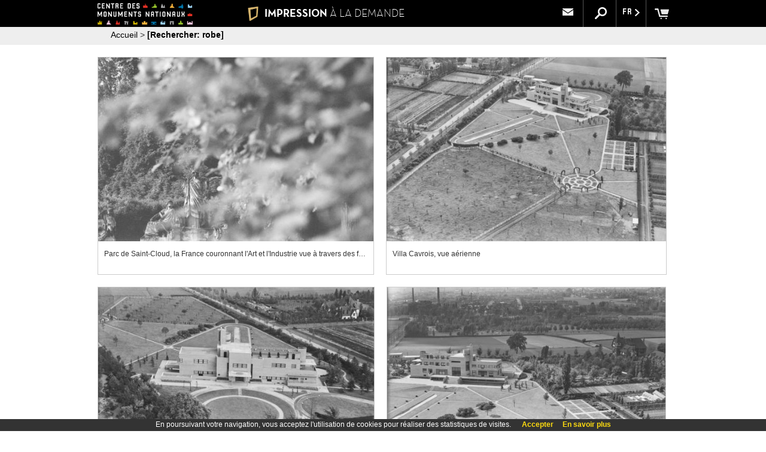

--- FILE ---
content_type: text/html;charset=UTF-8
request_url: https://www.reproductions.regards.monuments-nationaux.fr/web_gallery.jsp?search=robe&language=fr
body_size: 20516
content:
<!DOCTYPE HTML>
<html>
<head>
	<title>Centre des Monuments Nationaux</title>
	<meta http-equiv="Content-Type" content="text/html; charset=utf-8"/>
	<meta name="viewport" content="initial-scale=1.0, user-scalable=no" />
	
	<!-- stylesheets -->
	<link href="fonts/fonts.css" rel="stylesheet" type="text/css">
	<link href="styles/web/styles.css" rel="stylesheet" type="text/css">
	<link href="styles/web/responsive.css" rel="stylesheet" type="text/css">
	<link href="styles/web/custom.css" rel="stylesheet" type="text/css">
	
	<!-- scripts -->
	<script type="text/javascript" language="javascript" src="js/web/jquery.min.js"></script>
	<script type="text/javascript" language="javascript" src="js/web/common.js"></script>
	<script type="text/javascript" language="javascript" src="js/web/jquery.cookie.js"></script>
	<script type="text/javascript" language="javascript" src="js/web/responsive_header.js"></script>
	<script type="text/javascript" language="javascript" src="js/web/jquery.lazyload.js"></script>
	<script type="text/javascript" language="javascript" src="js/web/responsive_gallery.js"></script>
	<script type="text/javascript"> 
		$(document).ready(function() {
			$("img.thumb").lazyload({
				effect : "fadeIn"
	 		});
		});
	</script>  
<script type="text/javascript" language="javascript" src="js/web/infinitescroll.js"></script>
	
    <script type="text/javascript"> 

    	var infiniteScroll = new InfiniteScroll("#items_loader");
    	infiniteScroll.orientation = InfiniteScroll.VERTICAL;
    	infiniteScroll.threshold = 1000;
    	infiniteScroll.onPageLoaded = function(){
    		verticalLayout();
    		$("img.thumb").lazyload({
   				effect : "fadeIn"
   		 	});
    	};
    	infiniteScroll.enable();
        
      </script>  
</head>

<body>

<div id="main">

<!-- Header -->
<script>
	var kioskPan = false;
</script>

<div id="header">
	<div id="header_top">
		<div id="header_icons">
			<div id="menu_button"><img src="img/web/menu_button.png"></div>
			<div class="wide_menu_icons">
				<div id="header_what_link" class="header_info_link" title="Qu'est que c'est ?"><b>?</b><!-- Qu'est que c'est ? --></div>
<div id="header_contact_link" class="header_info_link" title="Contact"><a href="#" data-mailto="support@museoteca.com"><img id="contact_icon" src="img/web/contact_icon.png"></a></div>
<div id="search_button"><img src="img/web/search_icon.png"></div><!-- 
			 --><div class="language_button">
					FR<img src="img/web/dropdown_indicator.png">
					<div id="language_dropdown">
							<div class="language_dropdown-item">
								<a class="language" href="https://www.reproductions.regards.monuments-nationaux.fr/web_gallery.jsp?search=robe&language=en">EN</a>
							</div>
							</div>
				</div>
			</div>
			<div id="cart"><a id="cart_link" href="web_cart.jsp"><img id="cart_img" src="img/web/cart.png"><span class="cart"></span></a></div>
		</div>
		<div id="logoMuseo">
<a href="http://www.regards.monuments-nationaux.fr" target="_blank"><img id="logoMuseo_img" src="img/web/logo.png"></a>
</div>
		
    	<div id="logoPOD"><a href="web_index.jsp"><img id="logo_pod" src="img/web/pod_logo.png">IMPRESSION <span class="fontLight">À LA DEMANDE</span></a></div>
	
		<div id="header_what" class="header_float">
			<div class="float_close">X</div>
			<div id="what_header_title">
				<div class="header_float_logoPOD">IMPRESSION <span class="fontLight">À LA DEMANDE</span></div>
			</div>
			<div class="header_float_column"><b>Qu'est que c'est ?</b><br/><br/>IMPRESSION À LA DEMANDE est un service d’impression à la demande qui permet de commander pour votre domicile des reproductions d’images fidèles aux œuvres originales.<br/><br/>Au travers d’un système simple et efficace, imprimez les œuvres de votre choix dans différentes tailles, avec un large choix de supports, finitions et encadrements garantissant une reproduction digitale de grande qualité.<br/><br/>La fidélité des couleurs par rapport à l’œuvre originale ainsi que la durabilité de la reproduction dans le temps sont garantie grâce aux matériaux et à la technologie d’impression utilisée dans le processus de production.</div>
			<div class="header_float_column"><br/><br/><div class="column_number">1)</div><div class="column_text">Recherchez les images qui vous intéressent</div><br/><div class="column_number">2)</div><div class="column_text">Sélectionnez les finitions, tailles, type de supports, encadrements…</div><br/><div class="column_number">3)</div><div class="column_text">Envoyez à votre domicile</div><br/><br/>Achetez pour vous ou pour faire un cadeau (papier de très haute qualité). Vous les recevrez à l’adresse indiquée lors de votre commande et pourrez en profiter pour toujours.</div>
			
		</div>		
			
		<div id="header_contact" class="header_float"></div>
	</div>
	<div id="buscador" class="dropdown">
		<form name="search" action="web_gallery.jsp">
  			<input id="searchInput" name="search" type="text" value="robe"> 
  			<img class="deleteIcon" src="img/web/clear_search.png" value="" onclick="clearSearch();" alt="Clear">
  			<input class="button" src="img/web/search_icon.png" value="Submit" alt="Search" type="image">
  		</form>
	</div>
	
</div>

<div id="header_bottom" class="custom_header_bottom">
	<div id="next_button_container">
		<div id="back_arrow"><a class="headerLink" href="web_index.jsp">Accueil</a> > <a class="headerLink" href="web_gallery.jsp?search=robe"><span class="bold">[Rechercher: robe]</span></a></div>
   	</div>
</div>

<script type="text/javascript" language="javascript" src="js/web/jquery.autocomplete.js"></script>
	<script>
		var options, a;
		jQuery(function(){
		   options = { serviceUrl:'web_suggest.jsp', appendTo: '#header', maxHeight: 550 };
		   a = $('#searchInput').autocomplete(options);
		}); 
	</script>
	
 <script>
	  (function(i,s,o,g,r,a,m){i['GoogleAnalyticsObject']=r;i[r]=i[r]||function(){
	  (i[r].q=i[r].q||[]).push(arguments)},i[r].l=1*new Date();a=s.createElement(o),
	  m=s.getElementsByTagName(o)[0];a.async=1;a.src=g;m.parentNode.insertBefore(a,m)
	  })(window,document,'script','//www.google-analytics.com/analytics.js','ga');
	
	  ga('create', 'UA-40709353-1', 'auto');
	  ga('send', 'pageview');
	</script>
	
<!-- Facebook Pixel Code -->
<script>
!function(f,b,e,v,n,t,s)
{if(f.fbq)return;n=f.fbq=function(){n.callMethod?
n.callMethod.apply(n,arguments):n.queue.push(arguments)};
if(!f._fbq)f._fbq=n;n.push=n;n.loaded=!0;n.version='2.0';
n.queue=[];t=b.createElement(e);t.async=!0;
t.src=v;s=b.getElementsByTagName(e)[0];
s.parentNode.insertBefore(t,s)}(window,document,'script',
'https://connect.facebook.net/en_US/fbevents.js');
 fbq('init', '869820117093098'); 
fbq('track', 'PageView');
</script>
<noscript>
 <img height="1" width="1" 
src="https://www.facebook.com/tr?id=869820117093098&ev=PageView
&noscript=1"/>
</noscript>
<!-- End Facebook Pixel Code -->
<!-- Begin Cookie Consent -->
	<link href="styles/web/cookies.css" rel="stylesheet" type="text/css"> 
	<script type="text/javascript" src="js/web/cookieconsent.js"></script>
	<script>
			cookieConsent_Init("En poursuivant votre navigation, vous acceptez l'utilisation de cookies pour réaliser des statistiques de visites. ","Accepter","En savoir plus","web_conditions_policy.jsp#cookies");
			

	</script>
	<!-- End Cookie Consent --><!-- Content -->
   	<div id="site_content">
   	
		<div id="gallery_container">   	
		
			<div id="items_loader" class="items">
				<div class="box dropshadow" pic_width="975" pic_height="650"  title="Parc de Saint-Cloud, la France couronnant l'Art et l'Industrie vue à travers des feuillages&#013;Ascolini, Vasco" pic_id="770">
									<a href="web_product2.jsp?pic_id=770" style="display: none">Image</a>
									<div class="image_crop" >										
										<img class="thumb" data-original="img/web/gallery/00707.jpg">										
									</div>
									
									<div class="title">
										Parc de Saint-Cloud, la France couronnant l'Art et l'Industrie vue à travers des feuillages<br/>
										<span class="author">Ascolini, Vasco</span>
									</div>
									
								</div>
							
								
				<div class="box dropshadow" pic_width="988" pic_height="650"  title="Villa Cavrois, vue aérienne&#013;Auteur non identifié" pic_id="3598">
									<a href="web_product2.jsp?pic_id=3598" style="display: none">Image</a>
									<div class="image_crop" >										
										<img class="thumb" data-original="img/web/gallery/03707.jpg">										
									</div>
									
									<div class="title">
										Villa Cavrois, vue aérienne<br/>
										<span class="author">Auteur non identifié</span>
									</div>
									
								</div>
							
								
				<div class="box dropshadow" pic_width="990" pic_height="650"  title="Villa Cavrois, vue aérienne&#013;Auteur non identifié" pic_id="3599">
									<a href="web_product2.jsp?pic_id=3599" style="display: none">Image</a>
									<div class="image_crop" >										
										<img class="thumb" data-original="img/web/gallery/03708.jpg">										
									</div>
									
									<div class="title">
										Villa Cavrois, vue aérienne<br/>
										<span class="author">Auteur non identifié</span>
									</div>
									
								</div>
							
								
				<div class="box dropshadow" pic_width="998" pic_height="650"  title="Villa Cavrois, vue aérienne&#013;Auteur non identifié" pic_id="3600">
									<a href="web_product2.jsp?pic_id=3600" style="display: none">Image</a>
									<div class="image_crop" >										
										<img class="thumb" data-original="img/web/gallery/03709.jpg">										
									</div>
									
									<div class="title">
										Villa Cavrois, vue aérienne<br/>
										<span class="author">Auteur non identifié</span>
									</div>
									
								</div>
							
								
				<div class="box dropshadow" pic_width="916" pic_height="650"  title="Villa Cavrois, vue aérienne&#013;Auteur non identifié" pic_id="3601">
									<a href="web_product2.jsp?pic_id=3601" style="display: none">Image</a>
									<div class="image_crop" >										
										<img class="thumb" data-original="img/web/gallery/03710.jpg">										
									</div>
									
									<div class="title">
										Villa Cavrois, vue aérienne<br/>
										<span class="author">Auteur non identifié</span>
									</div>
									
								</div>
							
								
				<div class="box dropshadow" pic_width="1000" pic_height="650"  title="Villa Cavrois, vue aérienne&#013;Auteur non identifié" pic_id="3602">
									<a href="web_product2.jsp?pic_id=3602" style="display: none">Image</a>
									<div class="image_crop" >										
										<img class="thumb" data-original="img/web/gallery/03711.jpg">										
									</div>
									
									<div class="title">
										Villa Cavrois, vue aérienne<br/>
										<span class="author">Auteur non identifié</span>
									</div>
									
								</div>
							
								
				<div class="box dropshadow" pic_width="998" pic_height="650"  title="Villa Cavrois, vue aérienne&#013;Auteur non identifié" pic_id="3603">
									<a href="web_product2.jsp?pic_id=3603" style="display: none">Image</a>
									<div class="image_crop" >										
										<img class="thumb" data-original="img/web/gallery/03712.jpg">										
									</div>
									
									<div class="title">
										Villa Cavrois, vue aérienne<br/>
										<span class="author">Auteur non identifié</span>
									</div>
									
								</div>
							
								
				<div class="box dropshadow" pic_width="434" pic_height="650"  title="Villa Cavrois, boule décorative autour du boulingrin&#013;Ballot, Jean-Christophe" pic_id="304">
									<a href="web_product2.jsp?pic_id=304" style="display: none">Image</a>
									<div class="image_crop" >										
										<img class="thumb" data-original="img/web/gallery/00304.jpg">										
									</div>
									
									<div class="title">
										Villa Cavrois, boule décorative autour du boulingrin<br/>
										<span class="author">Ballot, Jean-Christophe</span>
									</div>
									
								</div>
							
								
				<div class="box dropshadow" pic_width="974" pic_height="650"  title="Villa Cavrois, escalier, palier intermédiaire, cache-radiateur&#013;Ballot, Jean-Christophe" pic_id="315">
									<a href="web_product2.jsp?pic_id=315" style="display: none">Image</a>
									<div class="image_crop" >										
										<img class="thumb" data-original="img/web/gallery/00315.jpg">										
									</div>
									
									<div class="title">
										Villa Cavrois, escalier, palier intermédiaire, cache-radiateur<br/>
										<span class="author">Ballot, Jean-Christophe</span>
									</div>
									
								</div>
							
								
				<div class="box dropshadow" pic_width="434" pic_height="650"  title="Villa Cavrois, façade nord, entrée avec son auvent&#013;Ballot, Jean-Christophe" pic_id="307">
									<a href="web_product2.jsp?pic_id=307" style="display: none">Image</a>
									<div class="image_crop" >										
										<img class="thumb" data-original="img/web/gallery/00307.jpg">										
									</div>
									
									<div class="title">
										Villa Cavrois, façade nord, entrée avec son auvent<br/>
										<span class="author">Ballot, Jean-Christophe</span>
									</div>
									
								</div>
							
								
				<div class="box dropshadow" pic_width="434" pic_height="650"  title="Villa Cavrois, façade ouest&#013;Ballot, Jean-Christophe" pic_id="302">
									<a href="web_product2.jsp?pic_id=302" style="display: none">Image</a>
									<div class="image_crop" >										
										<img class="thumb" data-original="img/web/gallery/00302.jpg">										
									</div>
									
									<div class="title">
										Villa Cavrois, façade ouest<br/>
										<span class="author">Ballot, Jean-Christophe</span>
									</div>
									
								</div>
							
								
				<div class="box dropshadow" pic_width="434" pic_height="650"  title="Villa Cavrois, façade sud, piscine, mur du plongeoir&#013;Ballot, Jean-Christophe" pic_id="312">
									<a href="web_product2.jsp?pic_id=312" style="display: none">Image</a>
									<div class="image_crop" >										
										<img class="thumb" data-original="img/web/gallery/00312.jpg">										
									</div>
									
									<div class="title">
										Villa Cavrois, façade sud, piscine, mur du plongeoir<br/>
										<span class="author">Ballot, Jean-Christophe</span>
									</div>
									
								</div>
							
								
				<div class="box dropshadow" pic_width="434" pic_height="650"  title="Villa Cavrois, partie centrale de la façade nord&#013;Ballot, Jean-Christophe" pic_id="306">
									<a href="web_product2.jsp?pic_id=306" style="display: none">Image</a>
									<div class="image_crop" >										
										<img class="thumb" data-original="img/web/gallery/00306.jpg">										
									</div>
									
									<div class="title">
										Villa Cavrois, partie centrale de la façade nord<br/>
										<span class="author">Ballot, Jean-Christophe</span>
									</div>
									
								</div>
							
								
				<div class="box dropshadow" pic_width="974" pic_height="650"  title="Villa Cavrois, partie centrale et ouest de la façade sud&#013;Ballot, Jean-Christophe" pic_id="309">
									<a href="web_product2.jsp?pic_id=309" style="display: none">Image</a>
									<div class="image_crop" >										
										<img class="thumb" data-original="img/web/gallery/00309.jpg">										
									</div>
									
									<div class="title">
										Villa Cavrois, partie centrale et ouest de la façade sud<br/>
										<span class="author">Ballot, Jean-Christophe</span>
									</div>
									
								</div>
							
								
				<div class="box dropshadow" pic_width="974" pic_height="650"  title="Villa Cavrois, partie est de la façade sud&#013;Ballot, Jean-Christophe" pic_id="308">
									<a href="web_product2.jsp?pic_id=308" style="display: none">Image</a>
									<div class="image_crop" >										
										<img class="thumb" data-original="img/web/gallery/00308.jpg">										
									</div>
									
									<div class="title">
										Villa Cavrois, partie est de la façade sud<br/>
										<span class="author">Ballot, Jean-Christophe</span>
									</div>
									
								</div>
							
								
				<div class="box dropshadow" pic_width="974" pic_height="650"  title="Villa Cavrois, partie haute de la façade nord&#013;Ballot, Jean-Christophe" pic_id="305">
									<a href="web_product2.jsp?pic_id=305" style="display: none">Image</a>
									<div class="image_crop" >										
										<img class="thumb" data-original="img/web/gallery/00305.jpg">										
									</div>
									
									<div class="title">
										Villa Cavrois, partie haute de la façade nord<br/>
										<span class="author">Ballot, Jean-Christophe</span>
									</div>
									
								</div>
							
								
				<div class="box dropshadow" pic_width="434" pic_height="650"  title="Villa Cavrois, premier étage, boudoir de Madame Cavrois&#013;Ballot, Jean-Christophe" pic_id="322">
									<a href="web_product2.jsp?pic_id=322" style="display: none">Image</a>
									<div class="image_crop" >										
										<img class="thumb" data-original="img/web/gallery/00322.jpg">										
									</div>
									
									<div class="title">
										Villa Cavrois, premier étage, boudoir de Madame Cavrois<br/>
										<span class="author">Ballot, Jean-Christophe</span>
									</div>
									
								</div>
							
								
				<div class="box dropshadow" pic_width="434" pic_height="650"  title="Villa Cavrois, premier étage, salle de bains des parents, détail sur la robinetterie d'un des lavabos&#013;Ballot, Jean-Christophe" pic_id="323">
									<a href="web_product2.jsp?pic_id=323" style="display: none">Image</a>
									<div class="image_crop" >										
										<img class="thumb" data-original="img/web/gallery/00323.jpg">										
									</div>
									
									<div class="title">
										Villa Cavrois, premier étage, salle de bains des parents, détail sur la robinetterie d'un des lavabos<br/>
										<span class="author">Ballot, Jean-Christophe</span>
									</div>
									
								</div>
							
								
				<div class="box dropshadow" pic_width="434" pic_height="650"  title="Villa Cavrois, rez-de-chaussée, chambre de jeune homme, détail des couleurs&#013;Ballot, Jean-Christophe" pic_id="3060">
									<a href="web_product2.jsp?pic_id=3060" style="display: none">Image</a>
									<div class="image_crop" >										
										<img class="thumb" data-original="img/web/gallery/03058.jpg">										
									</div>
									
									<div class="title">
										Villa Cavrois, rez-de-chaussée, chambre de jeune homme, détail des couleurs<br/>
										<span class="author">Ballot, Jean-Christophe</span>
									</div>
									
								</div>
							
								
				<div class="box dropshadow" pic_width="434" pic_height="650"  title="Villa Cavrois, rez-de-chaussée, chambre de jeune homme, détail du bureau&#013;Ballot, Jean-Christophe" pic_id="317">
									<a href="web_product2.jsp?pic_id=317" style="display: none">Image</a>
									<div class="image_crop" >										
										<img class="thumb" data-original="img/web/gallery/00317.jpg">										
									</div>
									
									<div class="title">
										Villa Cavrois, rez-de-chaussée, chambre de jeune homme, détail du bureau<br/>
										<span class="author">Ballot, Jean-Christophe</span>
									</div>
									
								</div>
							
								
				<a href="https://www.reproductions.regards.monuments-nationaux.fr/web_gallery.jsp?search=robe&language=fr&page=2" id="next_page">
						<div class="loading"><img id="loading" src="img/web/loading.gif" /><br/><br/>Loading...</div>
<!-- <div class="box dropshadow" pic_width="10" pic_height="15">Loading...<br><img src="img/web/loading.gif" /></div> -->
						</a>
</div>
				
				
				
			</div>
			
		</div>
		<div class="clear"></div>
	</div>
	
	<script>
		$(document).ready(function(){
			$(document.body).on("click", ".dropshadow", function(){
				if (kioskPan)
					return false;
				location.assign("web_product2.jsp?pic_id=" + $(this).attr("pic_id"));
			});
		});
	</script>
	
	
	
</body>

</html>



--- FILE ---
content_type: text/css
request_url: https://www.reproductions.regards.monuments-nationaux.fr/fonts/fonts.css
body_size: 3697
content:
@font-face {
    font-family: 'FontLight';
    src: url('neutratext-lightalt-webfont.eot');
    src: url('neutratext-lightalt-webfont.eot?#iefix') format('embedded-opentype'),
    	 url('neutratext-lightalt-webfont.svg#FontLight') format('svg'),
         url('neutratext-lightalt-webfont.woff') format('woff'),
         url('neutratext-lightalt-webfont.ttf') format('truetype');
    font-weight: normal;
    font-style: normal;
}

@font-face {
    font-family: 'FontRegular';
    src: url('neutra_text_sc-webfont.eot');
    src: url('neutra_text_sc-webfont.eot?#iefix') format('embedded-opentype'),
    	 url('neutra_text_sc-webfont.svg#FontRegular') format('svg'),
         url('neutra_text_sc-webfont.woff') format('woff'),
         url('neutra_text_sc-webfont.ttf') format('truetype');
    font-weight: normal;
    font-style: normal;
}

@font-face {
    font-family: 'FontBold';
    src: url('neutra_text_tf_sc_alt_bold-webfont.eot');
    src: url('neutra_text_tf_sc_alt_bold-webfont.eot?#iefix') format('embedded-opentype'),
    	 url('neutra_text_tf_sc_alt_bold-webfont.svg#FontBold') format('svg'),
         url('neutra_text_tf_sc_alt_bold-webfont.woff') format('woff'),
         url('neutra_text_tf_sc_alt_bold-webfont.ttf') format('truetype');
    font-weight: normal;
    font-style: normal;
}

@font-face{
	font-family:'Marianina';
	src:url('MarianinaFY-Light.eot');
	src:url('MarianinaFY-Light.eot?#iefix') format('embedded-opentype'),url('MarianinaFY-Light.woff') format('woff'),url('MarianinaFY-Light.ttf') format('truetype'),url('MarianinaFY-Light.svg#Marianina FY Light') format('svg');
	font-weight: 300;
	font-style: normal;
}

@font-face{
	font-family:'Marianina';
	src:url('MarianinaFY-Regular.eot');
	src:url('MarianinaFY-Regular.eot?#iefix') format('embedded-opentype'),url('MarianinaFY-Regular.woff') format('woff'),url('MarianinaFY-Regular.ttf') format('truetype'),url('MarianinaFY-Regular.svg#Marianina FY Regular') format('svg');font-weight:400;font-family:'Marianina';src:url('MarianinaFY-Regular.eot');src:url('MarianinaFY-Regular.eot?#iefix') format('embedded-opentype'),url('MarianinaFY-Regular.woff') format('woff'),url('MarianinaFY-Regular.ttf') format('truetype'),url('MarianinaFY-Regular.svg#Marianina FY Regular') format('svg');
	font-weight: normal;
	font-style: normal;
}

@font-face{
	font-family:'Marianina';
	src:url('MarianinaFY-Bold.eot');
	src:url('MarianinaFY-Bold.eot?#iefix') format('embedded-opentype'),url('MarianinaFY-Bold.woff') format('woff'),url('MarianinaFY-Bold.ttf') format('truetype'),url('MarianinaFY-Bold.svg#Marianina FY Bold') format('svg');font-weight:700;font-family:'Marianina';src:url('MarianinaFY-Bold.eot');src:url('MarianinaFY-Bold.eot?#iefix') format('embedded-opentype'),url('MarianinaFY-Bold.woff') format('woff'),url('MarianinaFY-Bold.ttf') format('truetype'),url('MarianinaFY-Bold.svg#Marianina FY Bold') format('svg');
	font-weight: bold;
	font-style: normal;
}

@font-face{
	font-family:'MarianinaWdFy';
	src:url('MarianinaWdFY-Regular.eot');
	src:url('MarianinaWdFY-Regular.eot?#iefix') format('embedded-opentype'),url('MarianinaWdFY-Regular.woff') format('woff'),url('MarianinaWdFY-Regular.ttf') format('truetype'),url('MarianinaWdFY-Regular.svg#Marianina Wd FY Regular') format('svg');font-weight:400;font-family:'Marianina Wd';src:url('MarianinaWdFY-Regular.eot');src:url('MarianinaWdFY-Regular.eot?#iefix') format('embedded-opentype'),url('MarianinaWdFY-Regular.woff') format('woff'),url('MarianinaWdFY-Regular.ttf') format('truetype'),url('MarianinaWdFY-Regular.svg#Marianina Wd FY Regular') format('svg');
	font-weight:normal;
	font-style: normal;
}



--- FILE ---
content_type: text/css
request_url: https://www.reproductions.regards.monuments-nationaux.fr/styles/web/styles.css
body_size: 12019
content:
div.overlay {
	width:170px;
	height:40px;
}

p.overlay {
	font-family: 'FontBold', arial, helvetica, sans-serif;

	font-size: 13px;
	text-align:left;
	margin-right:5px;
	/*margin-left:10px;
	margin-top:10px;*/
	margin-left:0px;
	margin-top: 5px;
}

/* -------- Index -------- */

div.index_overlay {
	position:absolute;
	z-index:10;
	width:170px;
	height:85px;
	top:375px;
	left:0px;
	background: url(../../img/web/image_transparent.png);
}

p.index_overlay {
	font-family: 'FontBold', arial, helvetica, sans-serif;

	font-size: 16px;
	text-align:left;
	margin-right:5px;
	margin-left:10px;
	margin-top:10px;
}


/* -------- Gallery -------- */

#gallery_container, #product_container, #order_step_container, #error_container {
	display:inline-block;
	margin:auto;
	margin-top:10px;
}

#order_step_container {
	margin-top:20px;
}

div.gallery {
	position:relative;
	float:left;
	margin:10px;
	width:170px;
	height:auto;
}

div.one_galleries {
	width:600px;
}

div.two_galleries {
	width:300px;
}

div.three_galleries {
	width:200px;
}

#paginator {
	margin: 5px;
}

img.index_img {
	height: 460px;
	-moz-box-shadow: 0 0 15px 0 #999999;
	box-shadow: 0 0 15px 0 #999999;
	-webkit-box-shadow: 0 0 15px 0 #999999;
}

img.thumbnail {
	height:170px;
	-moz-box-shadow: 0 0 15px 0 #999999;
	box-shadow: 0 0 15px 0 #999999;
	-webkit-box-shadow: 0 0 15px 0 #999999;
}

p.title {
	font-family: 'FontRegular', arial, helvetica, sans-serif;
	font-size: 11px;
	line-height: 140%;
}

span.author {
	color:#A88E59;
}

div.overlayGallery {
	top:105px;
}

.bold {
	font-family: 'FontBold', arial, helvetica, sans-serif;
}

span.pathNormal {
	font-family: 'FontRegular', arial, helvetica, sans-serif;

}

/* -------- Product -------- */

#preview {
	position:relative;
	float:left;
	/*width:400px;*/
	text-align:center;
}

img.preview {
	/*border: 1px solid #AAAAAA;
	-moz-box-shadow: 0 0 15px 0 #999999;
	-webkit-box-shadow: 0 0 15px 0 #999999;*/
}

#selection {
	position:relative;
	float:left;
	width:400px;
	text-align:right;
}

div.product_step {
	text-align:left;
	width:390;
	height:28px;
	background:#EFEFEF;
	padding:10px;
	padding-bottom:0px;
}

label.group1 {
	color:#808080;
	width:200px;
}

div.options {
  	color:#434242;
  	padding-top: 10px; 
  	padding-bottom: 10px; 
  	width: 400px;
}

#product_tags{
	text-align: center;
	margin-left: 10px;
	margin-right: 10px;
}

select.product_options {
	width:300px;
	max-width: 205;
}

#size_text {
	font-size: 14px;
	color:#808080;
}

hr.selection {
	height: 2px;
	border: 0px;
	color: #D7B56D;
	background-color:: #D7B56D;
	margin-top:20px;
	margin-bottom:10px;
}

span.selection_price {
	float:left;
	margin-left:100px;
	font-size: 25px;
	color: #7A200A;
}

#add_to_cart {
	position:relative;
	float:right;
}

a.add_to_cart {
	text-decoration:underline;
	position:relative;
	top:4px;
}

#description {
	display:block;
	float:left;
	clear:both;
	margin-top:20px;
	width:100%;
}

hr.description {
	height: 1px;
	border: 0px;
	color: #AAAAAA;
	background-color: #AAAAAA;
	margin-bottom:10px;
}

a.underlined{
	text-decoration: underline;
}

#description_image {
	position:relative;
	float:left;
	width:300px;
}

#description_text {
	font-size:12px;
	text-align:left;
	margin-left:100px;
	float:right;
	width:400px;
}

/* ---------- Cart ---------*/

ul.step {
	list-style: none;
	margin: 0px;
	padding: 0px;
	/*margin-top:10px;*/
}

ul.step li {
	height: 40px;
	float: left;
	width: 200px;
	text-align: center;
	background: transparent url('../../img/web/step_standar.png') no-repeat bottom center;
}

ul.step li.step_first {
	background: transparent url('../../img/web/step_first_standar.png') no-repeat bottom center;
}

ul.step li.step_current {
	background: transparent url('../../img/web/step_current.png') no-repeat bottom center;
	font-family: 'FontBold', arial, helvetica, sans-serif;
}

ul.step li.step_last {
	background: transparent url('../../img/web/step_last_standar.png') no-repeat bottom center;
}

ul.step li.first_current {
	background: transparent url('../../img/web/step_first_current.png') no-repeat bottom center;
	font-family: 'FontBold', arial, helvetica, sans-serif;
}

ul.step li.last_current {
	background: transparent url('../../img/web/step_last_current.png') no-repeat bottom center;
	font-family: 'FontBold', arial, helvetica, sans-serif;
}

#cart_product_container {
	width:800px;
	margin:auto;
	clear:both;
	margin-top:40px;
}

div.cart_product {
	height:100px;
}

hr.cart_line {
	clear:both;
	margin-top:10px;
}

#price_container {
	text-align:right;
	padding:0px;
}

img.unit_button {
	position:relative;
	top: 3px;
}

#cart_price_detail_container {
	position:relative;
	width:850px;
	margin:auto;
	margin-top:20px;
}

#price_detail {
	position:relative;
	float:right;
	margin-right:25px;
	text-align:right;
}

#delivery_destination {
	font-family: 'FontRegular', arial, helvetica, sans-serif;
	text-decoration:underline;
}

hr.cart_total {
	height: 2px;
}

div.select_fix {
	position:relative;
	top:3px;
} 

#cart_country_select {
	width:200px;
	margin-right: 10px;
	padding:0px;
}

div.new_line {
	position:relative;
	clear:both;
}

#back_arrow {
	position:relative;
	float:left;
}

#next_button_container {
	position:relative;
	margin: auto;
	top: 5px;
}

#total_price {
	position:relative;
	float:right;
	margin-right:20px;
	top:5px;
}

#next_button {
	float:right;
	font-family: 'FontRegular', arial, helvetica, sans-serif;
	background: #7A200A;
	position:relative;
	color:#FFFFFF;
	padding: 4px 5px 6px 70px;
	width:120px;
}
	
/* ---------- Login ---------*/	
	
#login_container {
	display:inline-block;
	margin:auto;
	margin-top:30px;
}
	
#existing_user, #new_user {
	position:relative;
	float:left;
	margin:10px;
	border: 1px solid #CCCCCC;
	width: 350px;
	height:250px;
	text-align:left;
}

div.login_title {
	width:340px;
	height: 30px;
	background: #CCCCCC;
	padding-top:10px;
	padding-left:10px;
	font-family: 'FontBold', arial, helvetica, sans-serif;
}

div.login_text {
	font-size: 14px;
	padding: 10px;
}

div.login_email {
	margin-top:10px;
}

label.title {
	font-family: 'FontBold', arial, helvetica, sans-serif;
}

input.login {
	width: 320px;
}

div.login_button {
	position:relative;
	float:right;
	font-family: 'FontBold', arial, helvetica, sans-serif;
	background: #D7B56D;
	color:#FFFFFF;
	padding: 5px;
	width:150px;
	text-align:center;
	margin-right:10px;
}
	
a.forgot_pass {
	text-decoration:underline;
}

/* ---------- Data ---------*/

div.data_container {
	display:inline-block;
	margin:auto;
	margin-top:30px;
}
	
div.data_title {
	clear:both;
	text-align:left;
	font-family: 'FontBold', arial, helvetica, sans-serif;
	font-size: 14px;
	margin-bottom: 10px;
}

span.instructions {
	font-family: 'FontRegular', arial, helvetica, sans-serif;
	font-size:14px;
}

span.mandatory{
	color:#D7B56D;
	font-family: 'FontRegular', arial, helvetica, sans-serif;
	font-size:12px;
}

div.data {
	padding-right:12px;
	height:50px;
	padding-top:10px;
	position: relative;
}

label.data_title {
	width: 100%;
	font-size:12px;
}

input.data {
	width:100%;
}

#country_select {
	width:60%;
	margin:0px;
	float:left;
}

#country_delivery_price {
	position:absolute;
	top:30px;
	right: 10px; 
	padding: 0px;
	margin: 0px;
	text-align:right;	
	font-size:13px;
}

#comments {
	width:100%;
	height: 80px;
	padding:5px;
	border: 1px solid #CCCCCC;
	resize:none;
}

#data_checkbox_container {
	font-family: 'FontRegular', arial, helvetica, sans-serif;
	margin:auto;
	margin-top:10px;
	font-size: 14px;
}

#billing_data_container {
	display:inline-block;
	margin-top:10px;
}

.lopd{
	text-align: left;
	margin-top: 10px;
}

.lopd a{
	text-decoration: underline;
}

/* ---------- Payment ---------*/

#payment_section_container {
	display:inline-block;
	margin:auto;
	margin-top:10px;
}

#conditions {
	margin-top:10px;
	font-family: 'FontRegular', arial, helvetica, sans-serif;
	font-size:12px;
}

a.conditions {
	text-decoration:underline;
}

#conditions_check {
	position:relative;
	top:1px;
}

div.payment_titles {
	font-family: 'FontBold', arial, helvetica, sans-serif;
	color:#7A200A;
	/*color:#D7B56D;*/
	font-size:14px;
}

img.payment_icon {
	padding:10px;
}

#payment_buttons_container {
	margin: 0 auto;
	width: 100%;
}

#creditCard_payment {
		
}

#transfer_info {
	display:none;
	line-height: 20px;	
	font-size: 14px;
}

span.transferHL {
	font-family: 'FontBold', arial, helvetica, sans-serif;
}

div.payment_price_total {
	width:120px;
	font-size: 15px;
	text-align:right;
	font-family: 'FontBold', arial, helvetica, sans-serif;
}

/* ---------- Error ---------*/

#error_container {
	color:#7A200A;
	font-family: 'FontBold', arial, helvetica, sans-serif;
	margin-top:40px;
}

div.error {
	font-family: 'FontBold', arial, helvetica, sans-serif;
	color:#7A200A;
	font-size: 11px;
	height:auto;
	margin-top:5px;
}

/* ---------- Conditions ---------*/

#conditions_container {
	font-size: 14px;
	text-align:left;
	width:800px;
	margin:auto;
	margin-bottom:20px;
}

div.conditions_title {
	font-family: 'FontBold', arial, helvetica, sans-serif;
	margin:10px;
	margin-top:20px;
}

p.conditions_title {
	font-family: 'FontBold', arial, helvetica, sans-serif;
}

/* -------------- Success ---------- */
#success_container {
	margin-top:60px;
}

#thankyou_title {
	color:#D7B56D;

}
/* ---------- Footer ---------*/

#footer {
	width: 100%;
	clear:both;
	position:relative;
	text-align:center;
	margin-top:-40px; /* negative value of footer height */
 	font-size: 12px;
 	color: #AAAAAA;
 	width:950px;
 	height:40px;
 	background: #FFFFFF;
 	padding-top:20px;
}
/* ---------------------- */   

/* ---- Autocomplete -----*/


.autocomplete-suggestions {
    border: 1px solid rgb(153, 153, 153);
    background: none repeat scroll 0% 0% rgb(255, 255, 255);
    overflow: auto;
}

.autocomplete-suggestion {
    padding: 2px 5px;
    white-space: nowrap;
    overflow: hidden;
    text-overflow: ellipsis;
    cursor: default;
}

.autocomplete-selected {
    background: none repeat scroll 0% 0% rgb(240, 240, 240);
}

#picture_text {
	text-align: left; 
	padding-left: 10px; 
	padding-right: 10px; 
	font-size: 12px;
	text-overflow: initial;
	white-space: normal;
	
}

div#finish_popup_container {
	position: fixed;
	z-index: 9999;
	width: 100%;
	height: 100%;
	top: 0;
	left: 0;
	display: none;
}

div#finish_popup_bg {
	position: absolute;
	width: 100%;
	height: 100%;
	top: 0;
	left: 0;
	background: #666;
	opacity: 0.5;
}

div#finish_popup {
	position: relative;
	height: 250px;
	
	width: 450px;
	left: 50%;
	max-width: 90%;
	transform: translateX(-50%);
	
	top: 150px;
	background: #fff;
	opacity: 1;
	border: 3px solid #ccc;
	text-align: center;
	display: none;
}

div#finish_popup_text {
	font-family: 'FontLight', arial, helvetica, sans-serif;
	font-size: 26px;
	margin-top: 40px;
}

div#finish_popup_button {
	font-family: 'FontLight', arial, helvetica, sans-serif;
	font-size: 24px;
	position: relative;
	padding: 8px 15px 12px 15px;
	width: 120px;
	border: 1px solid #999;
	-webkit-box-shadow: 5px 5px 0px 0px #ccc;
	-moz-box-shadow: 5px 5px 0px 0px #ccc;
	box-shadow: 5px 5px 0px 0px r#ccc;
	margin: 0 auto;
	margin-top: 40px;
}


#price_detail .select_container_cart{
	float: left;
	margin-right: 20px;
	margin-top: 2px;
}

#price_detail .price_total{
	margin-top: 20px;
}



.chosen-single{
	background: none !important;
	border-radius: 0 !important;
	border: 1px solid #555 !important;
	color: #000 !important;	
	text-align: left !important;
}

.chosen-drop{
	border: 1px solid #555 !important;
	text-align: left !important;
}

.chosen-search-input{
	color: #444 !important;
}

.cart_text input[type="text"]{
	width: 150px;
	border: 1px solid #555;
	color: #000;
}

.discount{
	margin-top: 5px;
}

.discount_button{
	background: #00A7D3;
	color: #fff;
	font-size: 14px;
	text-align: center;
	padding: 5px;
	width: 70px;
	display: inline-block;
	cursor: pointer;
}

.discount_error{
    text-align: left;
    background-color: #f5d4d4;
    color: #ca0808;
    padding: 5px;
    display: inline-block;
    width: 260px;
}

--- FILE ---
content_type: text/css
request_url: https://www.reproductions.regards.monuments-nationaux.fr/styles/web/responsive.css
body_size: 30209
content:
html,body { 
	font-family: Arial, Helvetica, sans-serif;
	-webkit-font-smoothing: antialiased;
	height: 100%;
	min-height: 100%;
	margin: 0; 
  	padding: 0;
  	font-size: 14px;
  	color: #333333;
}

img { 
  	border: 0;
}

a, a:hover, a:visited { 
  	outline: none;
  	text-decoration: none;
  	color: #333;
}

#logoPOD a, #logoPOD a:hover, #logoPOD a:visited{
	color: #fff;
}  


#main {
	width: 100%;
	border: 0;
	margin: 0 auto;
	padding: 0;
	background: #FEFFFA;
	background: #fff;
	height: auto;
	min-height: 90%;
 	min-height: calc(100% - 65px);
	padding-top: 65px; /* altura del fixed header */
	z-index: 99;
}

#site_content {
	min-height:100%;
	max-width: 975px;
  	padding: 0;
  	margin: 0 auto;
  	text-align: center;
  	height: auto;
  	padding-bottom: 30px; /* altura del footer */
  	margin-top: 30px;
}

div.clear {
	clear:both;
}

/* ---- header changes ----*/

#header {
	position: fixed;
	padding: 0;
	border: 0;
	margin: 0 auto;
	width: 100%;
	height: auto;
	top: 0;
	left: 0;
	z-index: 999;
	padding-top: 10px;
	padding-bottom: 5px;
	height: 50px;
	background: #000;
	color: #fff;
}

#header_top {
	position: relative;
	float: none;
	max-width: 975px;
	width: auto;
	margin: 0 auto;
	padding-bottom: 5px;
}

#header_bottom {
position: fixed;
padding: 0;
margin: 0 auto;
width: 100%;
left: 50%;
transform: translate(-50%);
z-index: 100;
background: #eee;
height: 30px;
}

div.header_float {
	position: absolute;
	top: 30px;
	right: 0;
	border: 1px solid #ccc;
	background: #fff;
	z-index: 99;
	-moz-box-shadow: 0 0 15px 0 #999999;
	box-shadow: 0 0 15px 0 #999999;
	-webkit-box-shadow: 0 0 15px 0 #999999;
	color: #666;
}

div.header_float_column {
	display: inline-block;
	position: relative;
	max-width: 300px; 
	vertical-align: top;
	padding: 20px;
	line-height: 1.3;
}

img.header_float_logoMuseo_img {
	display: inline-block;
	padding: 10px 0 0 20px;
	max-width: 340px;
	max-height: 70px;
}

div.header_float_logoPOD {
	vertical-align: top;
	font-family: 'FontBold', arial, helvetica, sans-serif;
	font-size: 22px;
	margin: 10px 10px 0 20px;
}

div.float_close {
	position: relative;
	float: right;
	text-align: center;
	vertical-align: top;
	width: 30px;
	padding-top: 10px;
	cursor: pointer;
	z-index: 999;
}

hr.float {
	margin: 10px 10px 0 10px;
	color: #666;
}

div.column_number {
	display: inline-block;
	width: 30px;
	vertical-align: top;	
}

div.column_text {
	max-width: 270px;
	display: inline-block;
}

div.header_info_link {
	display: inline-block;
	position: relative;
	font-weight: bold;
	cursor: pointer;
	vertical-align: top;
	top: 1px;
  padding: 12px;
}

div.header_info_link a, div.header_info_link a:visited {
	text-decoration: none;
	color: #666;
}

#cart_fixed_header{
	position: fixed;
	top: 70px;
	max-width: 975px;
	width: 100%;
	z-index: 100;
	background: #fff;
	padding-bottom: 20px;
	border-bottom: 1px solid #aaa;
}

#cart_link span{
	color: #fff;
}

div#header_what {
	display: none;
	border: 0;
}

div#header_what_link {
	font-size: 16px;
	vertical-align: top;
	line-height: 1;
}

img#what_icon, img#contact_icon {
	position: relative;
	width: 18px;
}

div#what_header_title {
	position: relative;
	padding-bottom: 10px;
	border-bottom: 1px solid #ccc; 
	color: #666;
}

div#header_contact {
	display: none;
}

a.language {
	color: #fff;
}

#language {
	position:relative;
	display:inline-block;
	margin-right: 15px;
	top: -4px;
}

.language_button {
	position: relative;
	display: inline-block;
	cursor: pointer;
	vertical-align: top;
  padding: 12px;
  margin-right: 5px;
}

.dropdown_selected {
  background: #DDD;
  color: #333;
}

.language_button img {
	position: relative;
	display: inline-block;
	top: 2px;
	height: 12px;
	width: auto;
	margin-left: 5px; 
	vertical-align: top;
}

.dropdown {
	position: relative;
	top: 0;
	width: 100%;
	height: 100vh;
	margin: 0 auto;
	text-align: center;
	background: rgba(0, 0, 0, 0.9);
	color: #fff;
	vertical-align: top;
}

#buscador {
	display: none;
}

/*.language_button:hover {
	background:#DDD;
	color:#333;
}*/

#language_dropdown {
	position: absolute;
  padding: 10px 0;
  padding-top: 5px;
	top: 40px;
	left: 0;
	background:#DDD;
	color:#000;
	display: none;
}

.language_dropdown-item {
	display: inline-block;
	cursor: pointer;
   padding: 12px;
}

.language_dropdown-item a {
	color:#333;
}

#cart {
	margin-right: 15px;
	position: relative;
	display: inline-block;
	top: -2px;
}

span.cart {
	text-decoration: none;
	font-family: arial, helvetica, sans-serif;
	font-size: 18px;
	color: #fff;
}

span.cartPrice {
	color: #fff;
}

img#cart_img {
	position: relative;
	margin: 0;
}

#menu_button {
	position: relative;
	display: none;
}

#menu_button img {
	position: relative;
	width: 20px;
	top: -2px;
}

.wide_menu_icons {
	position: relative;
	display: inline-block;
}

#logoMuseo {
	display: inline-block;
	margin: 0 10px;
	max-width: 100%;
}

img#logoMuseo_img {
	display: block;
	width: 100%;
	max-width: 400px;
	max-height: 100px;	
}

img#logo_pod {
	position: relative;
	display: inline-block;
	height: 30px;
	vertical-align: top;
	margin-right: 10px;
}

span.fontLight {
	font-family: 'FontLight', arial, helvetica, sans-serif;
}

img.icon {
	position:relative;
	top:1px;
}

#logoPOD {
	position: absolute;
	float: none;
	font-family: 'FontBold', arial, helvetica, sans-serif;
	font-size: 24px;
	padding: 0;
	color: #fff;
	margin: 0 auto;
	width: auto;
	text-align: center;
	top: 7px;
	left: 50%;
	transform: translateX(-50%);
	z-index: 1;
}

#logoMuseo {
	display: inline-block;
	height: 45px;
	max-width: none;
	position: relative;
}

img#logoMuseo_img {
	max-height: 80%;
	width: auto;
	position: absolute;
	top: 50%;
	transform: translateY(-50%);
}

#header_icons {
	float:right;
	z-index: 99;
	vertical-align: top;
	margin-top: 3px;
}

#buscador {
	position: relative;
	width: 100%;
	margin:0;
	padding: 0;
	text-align: center;
	padding-top: 30px;
}

#search_button {
	position: relative;
	display:inline-block;
	cursor: pointer;
	top: -2px;
  padding: 12px;
}

#search_button img {
 	width: 20px;
}

input[type="text"]:focus {
	outline: 0;
}

img.deleteIcon {
    position: relative;
    top: 0;
    right: 30px;
    cursor: pointer;
}

input[type="text"],
input[type="Password"],
select.search {
	font-size: 14px;
	padding: 3px;
	border: 1px solid #FFF;
	background-color: transparent; 
	color: #fff;
}

.autocomplete-suggestions {
	color:#FFF;
	padding: 8px 0;
	border: 0;
	background: none;
	height: 100vh;
	font-size: 17px;
}

.autocomplete-suggestion {
	padding: 10px 0;
	padding-left: 15px;
}

.autocomplete-suggestion:hover {
	color: #333;
}

#searchInput {
	width: 500px;
	margin: 0;
  padding: 10px;
	padding-right: 30px;
 
}

input.button {
	position:relative;
	top:13px;
	margin-left:5px;
	width: 34px;

}

a.headerLink {
	color: #000;
}

.path_collection {
	color:#990000;
}

#next_button_container {
	position: relative;
	width: auto;
	height: 15px;
	max-width: 950px;
	margin: 0 auto;
	padding-top: 0;
}

#back_arrow {
	overflow: hidden;
	display: inline-block;
	text-overflow: ellipsis;
	white-space: nowrap;
	margin-left: 20px;
}

/* --- index changes ---- */

div.main_index {
	/*background-image:url(../../img/web/home/index_bg.jpg) !important;*/
	background-size: cover;
}

div#index_search {
	width: 100%;
	margin: 20px auto;
	margin-bottom: 30px;
}

div#index_search #indexSearchInput {
	border: 1px solid #333;
	width: 30vw;
	max-width: 300px;
	font-size: 14px;
	color:#999;
}

div#index_search img.deleteIcon {
	width: 15px;
	top: 2px;
}

div#index_search input.button {
	width: 30px;
	margin-left: 0;
	top: 10px;
	left: -5px;
}

#index_search .autocomplete-suggestions {
	background: #EEE;
	text-align: left;
}

#index_search .autocomplete-suggestion {
	color: #333;
	cursor: pointer;
}

#index_search .autocomplete-suggestion:hover {
	background: #CCC;
}

div#index_galleries_container {
	text-align: center;
	margin: 40px auto;
	position: relative;
	z-index: 99;
}

div.index_gallery {
	position: relative;
	display: inline-block;
	width: 220px;
	height: 340px;
	margin: 10px;
}

div.index_gallery_image_container {
	position: relative;
	width: 220px;
	height: 220px;
	padding: 0px;
	margin: 0px;
	overflow: hidden;
	background: #fff;
	
	-moz-box-shadow: 0 0 10px #aaa;
	-webkit-box-shadow: 0 0 10px #aaa;
	box-shadow: 0 0 10px #aaa;
	
}

div.image_fade {
	position: absolute;
	top: 0;
	left: 0px;
	width: 220px;
	height: 220px;
	overflow: hidden;
	opacity: 0;
}

img.index_gallery_image {
	position: absolute;
	width: 100%;
	height: auto;
	top: -15px;
	left: 0;
}

div.index_overlay {
	position: absolute;
	top: 220px;
	background: #fff;
	padding: 0px;
	margin: 0px;
	margin-top: 20px;
	border: 1px solid #9BA68B;
	width: 200px;
	font-family: 'FontLight', arial, helvetica, sans-serif;
	font-weight: normal;
	color: #333;
	text-align: left;
	font-size: 22px;
	padding-top: 10px;
	padding-left: 20px;
	
	-moz-box-shadow: 0 0 10px #aaa;
	-webkit-box-shadow: 0 0 10px #aaa;
	box-shadow: 0 0 10px #aaa;
}

div.index_overlay {
	position: absolute;
}

div#bg_bar_container {
	z-index: 1;
}

div.bg_bar {
	position: absolute;
	height: 125px;
	left: 0;
	
	background: #9BA68B;
    -ms-filter:"progid:DXImageTransform.Microsoft.Alpha(Opacity=70)";
    filter: alpha(opacity=70);
    opacity:.7;
    
}

img#loading {
	width: 31px;
}
	
div.loading {
	position: relative;
	float: left;
	margin: 10px;
	padding: 50px;
}
	
/* ---- new gallery ----*/

#gallery_container {
	background-color: transparent;
	height: auto;
	max-width: 975px;
	margin: 0 auto;
	text-align: center;
}

#gallery_container a {
	color:#666;
}

#items_loader {
	display: inline-block;
	padding: 0;
	margin: 10px auto;
	text-align: center;
}

.box { 
	width: 200px;
	height: 300px;
	position: relative; 
	float: left; 
	overflow: hidden;
	background: #fff;
	/*opacity:0;*/
}

img.thumb { 
	position: absolute; 
}

.image_crop {
	position: relative;
	display: inline-block; 
	overflow: hidden;
}

.dropshadow {
	/*-moz-box-shadow: 0 0 5px #AAA;
	-webkit-box-shadow: 0 0 5px #AAA;
	box-shadow: 0 0 5px #AAA;
	
	-moz-border-radius: 2px;
  	-webkit-border-radius: 2px;*/
  	
  	border: 1px solid #CCC;
  	cursor: pointer;
}

.box .title {
	position: relative;
	margin: 10px;
	text-align:left;
	font-size: 12px;
	line-height:17px;
	
	display: inline-block;
	text-overflow: ellipsis;
	white-space: nowrap;
	overflow: hidden;
}

span.author {
	color:#A88E59;
}

span.bold {
	font-family: Arial, Helvetica, sans-serif;
	font-weight: bold;
}

span.pathNormal {
	font-family: Arial, Helvetica, sans-serif;
	font-weight: normal;
}

#paginator {
	font-family: Arial, Helvetica, sans-serif;
	font-weight: lighter;
	position: fixed;
	font-size: 22px;
	width: 100%;
	color: #000;
}

.textscore {
	color: #000;
}

/* -------- Product --------- */

#preview {
	width: 500px;
	margin: 0px 60px 0px 0px;
	perspective: 1800px;
}

#preview_wrapper{
	position: relative;	
	perspective: 1800px;	
	left: 50%;
    transform: translateX(-50%);
	
}

#preview_build{
	position: absolute;
	z-index: 2;
	background: white;
	
}

#preview_build_glass{
	position: absolute;
	z-index: 3;
	display: none;
	transition: all .4s ease-in-out;
}

#preview.preview_finish_LB #preview_build_glass, #preview.preview_finish_MX #preview_build_glass {
	background-image: linear-gradient(117deg, rgba(255, 255, 255, 0) 0%, rgba(255, 255, 255, 0.808561) 14%, rgba(255, 255, 255, 0.167104) 34%, rgba(255, 255, 255, 0.0606618) 39%, rgba(255, 255, 255, 0) 100%);
	display: block;
	opacity: 0;
}

#preview.preview_finish_LB #preview_build:hover > #preview_build_glass, #preview.preview_finish_MX #preview_build:hover > #preview_build_glass {
	opacity: 0.9;
		
}


#preview_build_effect{
	position: absolute;
	z-index: 1;
	top: 1px;
}


#preview.preview_finish_FL #preview_build {
  box-shadow: 1px 1px 5px rgba(60, 60, 60, 0.2);
  }
  
#preview.preview_finish_LB #preview_build, #preview.preview_finish_MX #preview_build {
  box-shadow: 0px 1px 0 rgba(32, 32, 32, 0.05), 1px 2px 0 rgba(32, 32, 32, 0.05), 2px 3px 0 rgba(32, 32, 32, 0.05), 3px 4px 0 rgba(32, 32, 32, 0.05), 0px 0px 12px rgba(30, 30, 30, 0.1), 1px 1px 3px rgba(30, 30, 30, 0.17), 3px 2px 5px rgba(30, 30, 30, 0.15), 6px 3px 8px rgba(30, 30, 30, 0.12), 12px 5px 10px rgba(30, 30, 30, 0.1), 24px 10px 20px rgba(30, 30, 30, 0.1);
  transition: transform .4s ease-in-out;
  transform-style: preserve-3d;
  backface-visibility: hidden;
   
  }
  
#preview.preview_finish_LB #preview_build:hover, #preview.preview_finish_MX #preview_build:hover {
	transform: rotate3d(0, 1, 0, 30deg);
	
	
}

#preview.preview_finish_FL #preview_build_effect::before,
#preview.preview_finish_FL #preview_build_effect::after {
  content: '';
  position: absolute;
  bottom: 10px;
  width: 40%;
  height: 10px;
  box-shadow: 0 6px 18px rgba(0, 0, 0, 0.7);
  z-index: -1;
  transition: all .2s ease-in-out;
  }

#preview.preview_finish_FL #preview_build_effect::before {
  left: 15px;
  transform: skew(-5deg) rotate(-5deg); }

#preview.preview_finish_FL #preview_build_effect::after {
  right: 15px;
  transform: skew(5deg) rotate(5deg); }

#preview.preview_finish_FL #preview_build:hover ~ #preview_build_effect::before,
#preview.preview_finish_FL #preview_build:hover ~ #preview_build_effect::after {
  box-shadow: 0 2px 14px rgba(0, 0, 0, 0.4); }

#preview.preview_finish_FL #preview_build:hover ~ #preview_build_effect::before {
  left: 5px; }

#preview.preview_finish_FL #preview_build:hover ~ #preview_build_effect::after {
  right: 5px; }



img.preview {
	width: 100%;
}

p.overlay.title {
	/*margin-left:10px;*/
	margin: auto;
	text-align: center;
	margin-bottom: 20px;
	max-width: 400px;
	font-size: 1.1em;
	margin-top: 30px;
}

select.product_options{
	height:30px;
}

p.overlay.title span{
	font-size: 0.8em;
}

#picture_text{
	padding-bottom: 30px;
	padding-left: 40px;	
	padding-right: 40px;
}

#picture_text_desc{
	background: #eee;
    padding: 10px;
    margin-top: 20px;
    padding-top: 1px;
}

p.title {
	font-family: Arial, Helvetica, sans-serif;
	font-weight: normal;
	font-size: 12px;
}

#product_container {
	display: inline-block;
	margin-top: 20px;
	max-width: 100%;
}

.product_step.product_step_delivery{
	margin-top: 10px;
}

#selection {
	margin-top: 5px;
}

div#share_container {
	position: relative;	
	top: -15px;
	color: #808080;
}

img.share_icon {
	position: relative;
	margin: 2px;
	top: 10px;
}

hr.selection {
	clear: both;
	height: 1px;
	border: 0px;
	color: #AAAAAA;
	background-color: #AAAAAA;
	margin-bottom: 15px;
}

div.product_step {
	clear: both;
	background: #eee;
	color: #000;
}

img.unit_button {
	padding-left: 10px;
	padding-right: 10px;
}

div#selection_price {
	font-weight: bold;
	position: relative;
	float: right;
	font-size: 25px;
	color: #00A7D3;
	top: 5px;
}

div#add_to_cart {
	position: relative;
	float: right;
	background-color: #00A7D3;
	padding: 7px 15px 12px 40px;
	margin-bottom: 10px;
}

a.add_to_cart {
	color: #fff;
	top: 0px;
}

#description {
	margin-top: 0px;
}

#description_text {	
	margin: 0px;
	margin-left: 130px;
	line-height: 1.4;
	width: auto;
	font-size: 11px;
	margin-top: 20px;
	float: none;
	margin-right: 10px;
}

#description_text b{
	font-size: 15px;
	line-height: 2;
}

#description_image {
	width: 120px;
	margin-top: 20px;
}

#description_image img {
	max-width: 100%;
}

#size_text {
	line-height: 20px;
}

img#basket {
	position: relative;
	margin-left: 10px;
	top: 3px;
}

div#image_info_img_container {
	position: relative;
	float: left;
}

img#image_info_img {
	max-width: 300px;
	max-height: 450px;
}

/* --------- Contact ------- */
div.data_title {
	font-family: Arial, Helvetica, sans-serif;
	font-weight: bold;
	margin-left: 15px;
}

span.instructions {
	font-family: Arial, Helvetica, sans-serif;
	font-weight: normal;
}

span.mandatory {
	font-family: Arial, Helvetica, sans-serif;
	font-weight: normal;
	color: #7A200A;
}

div.data_container {
	width: 100%;
	margin: 20px auto;
	margin-top: 150px;
}

div#user_data_container {
	margin: 0 auto;
}

div.user_data_left, .user_data_right {
	display:inline-block;
	text-align:left;
	padding-right:12px;
	width: 45%;
	vertical-align: top;
}

#data_checkbox_container {
	font-family: Arial, Helvetica, sans-serif;
	font-weight: normal;
}

input.data {
	border: 1px solid #555;
	color: #000;
}

div#comments_container {
	height: auto;
}

#comments, #country_select {
	border: 1px solid #555;
	background-color: transparent;
}

div#bottom_next_button_container {
	margin-top: 20px;
	margin-bottom: 20px;
	height: auto;
}

div.billing_title {
	margin-top: 20px;	
}

div#billing_button {
	position: relative;
	float: right;
	font-family: Arial, Helvetica, sans-serif;
	font-weight: bold;
	background-color: #00A7D3;
	color: #fff;
	width: 210px;
	padding: 8px 10px 5px 0px;
	text-align: center;
	margin-right: 75px;
}
	

/* --------- Cart ----------- */

#order_step_container {
	margin-top: 30px;
	width: 100%;

}

#order_step{
	display: inline-block;
}

hr.cart_line{
	margin-top: 20px;
	margin-bottom: 20px;
}

ul.step li {
	width: 150px;
}

div.cart_product {
	height: auto;
	text-align: left;
}

div#cart_product_container {
	width: 100%;
	margin-top: 180px;
}

div.thumbnail_cart_container {
	display: inline-block;
	width: 100px;
	height: 100px;
	margin-right: 20px;
	margin-left: 20px;
	position: relative;
}

div.thumbnail_cart_container img{
	position: absolute;
	top: 50%;
	left: 50%;
	transform: translate(-50%, -50%);
	max-width: 100%;
	max-height: 100%;
}

img.thumbnail_cart {
	max-width: 100px;
	max-height: 100px;
}

div.img_data {
	display: inline-block;
	width: 250px;
	text-align: left;
	font-family: Arial, Helvetica, sans-serif;
	font-size: 12px;
	vertical-align: top;
	margin-right: 10px;
	margin-top: 15px;
}

#price_detail{
	margin-right: 20px;
}

div.title {
	text-overflow: ellipsis;
	white-space: nowrap;
	overflow: hidden;
}

div#actions_container {
	display: inline-block;
	vertical-align: top;
	margin-top: 10px;
}

#units_container {
	display: inline-block;
	margin-right: 20px;
	margin-top: 30px;
	
}

#delete_container {
	display: inline-block;
	margin-right: 20px;
	margin-top: 30px;
	vertical-align: top;
	font-weight: normal;
}

hr.cart_total{
	height: 1px;
}

#cart_price_detail_container{
	margin-top: 0;
}

#price_container {
	display: inline-block;
	margin-top: 42px;
	vertical-align: top;
	float: right;
	margin-right: 20px;
}

#cart_price_detail_container {
	display: inline-block;
	width: 100%;
	height: auto;
	margin-bottom: 40px;
}

#cart_country_select_container {
	display: inline-block;
}

span.cart_product_price {
	font-family: Arial, Helvetica, sans-serif;
	font-size: 20px;
}

div.cart_product_price {
	display: inline-block;
	font-family: Arial, Helvetica, sans-serif;
	font-size: 22px;
	width:100px;
	text-align:right;
}

span.cart_text {
	font-family: Arial, Helvetica, sans-serif;
	font-weight: bold;
	font-size: 14px;
}

div.cart_text {
	font-family: Arial, Helvetica, sans-serif;
	font-weight: bold;
	font-size: 14px;
}

div.cart_resume {
	display: inline-block;
	margin-top:5px;
	margin-right: 10px;
	min-width: 150px;
	text-align: left;
}

#cart_country_select {
	background-color: transparent;
	border: 1px solid #555;
	padding: 3px;
	margin-top: 0px;
}


#total_price {
	top: 8px;
}



#cart_next_button_container {
	margin-top: 10px;
	width: 100%;
}

#cart_back_arrow {
	position: relative;
	float: left;
	margin-left: 15px;
	text-align: left;
	margin-top: 10px;
	margin-bottom: 20px;
}

img.icon {
	top:3px;	
}

#next_button {
	font-family: Arial, Helvetica, sans-serif;
	font-weight: normal;
	background-color: #00A7D3;
	width: 210px;
	padding: 8px 10px 10px 0px;
	text-align: right;
}

ul.step li.first_current, ul.step li.step_current {
	font-family: Arial, Helvetica, sans-serif;
	font-weight: bold;
}

#cart_country_select {
	margin-right: 20px;	
}

.cart_product_price {
	font-family: Arial, Helvetica, sans-serif;
	font-weight: normal;	
}

div.error {
	font-family: Arial, Helvetica, sans-serif;
	font-weight: bold;
	margin-top: 0px;
}

/* ----------- Payment -----------*/


ul.step li.last_current {
	font-family: Arial, Helvetica, sans-serif;
	font-weight: bold; 
}

#conditions {
	font-family: Arial, Helvetica, sans-serif;
	font-weight: normal;
}

#section_title {
	margin-top:20px;
}

#transfer_payment {
	font-family: Arial, Helvetica, sans-serif;
	font-weight: bold;
}


div.payment_price {
	font-size: 16px;
}

span.transferHL {
	font-family: Arial, Helvetica, sans-serif;
	font-weight: bold;
	font-size: 16px;
}

div.payment_button {
	position:relative;
	display: inline-block;
	height:100px;
	width:150px;
}

#transfer_payment {
	position:absolute;
	font-weight: bold;
	top: 50%;
	left: 50%;
	transform: translate(-50%, -50%);
}

#payment_body{
	width: 800px;
	margin: auto;
	margin-top: 190px;
}

.payment_section_qr{
	position: relative;
}

.payment_section_text_qr{
	position: absolute;
    transform: translateX(-50%);
    left: 50%;
    font-size: 25px;
    font-weight: bold;
}


.payment_section_text_barcode{
    font-size: 25px;
    font-weight: bold;
}


div#payment_summary_container {
	margin: 20px auto;
	text-align: left;
	padding-left: 10px;
	padding-right: 10px;
	margin-top: 50px;
}

div.payment_data {
	font-family: Arial, Helvetica, sans-serif;
	font-weight: normal;
	font-size: 12px;
	display: inline-block;
	text-align:left;
	margin-right: 3%;
	vertical-align: top;
}

.right_title{
	text-align: right !important;
	margin-right: 0 !important;
}

div.payment_titles {
	font-family: Arial, Helvetica, sans-serif;
	font-weight: bold;
	color: #000;
	padding-left: 0px;
	margin-left: 10px;
	margin-right: 10px;
}

div.product_data {
	width:30%;
	margin-left: 0px;
}

div.description_data {
	width:30%;
}

div.payment_price {
	font-size: 16px;
}

div.payment_price_total {
	font-size: 20px;
}

a.conditions {
	color: #555;
}

div#billing_download {
	margin-top: 20px;
}

img#billing_download_img {
	margin:5px;	
	vertical-align: middle;
}

img.download_button_img {
	position: relative;
	top: -5px;
	left: 10px;	
}

span.underline {
	text-decoration: underline;
}

div.payment_price_total{
	width: auto;
	display: block;
}

/* ----------- Legal & Conditions ------------ */

div.conditions_title {
	font-family: Arial, Helvetica, sans-serif;
	font-weight: bold;
}

p.conditions_title {
	font-family: Arial, Helvetica, sans-serif;
	font-weight: bold;
}

#conditions_container {
	width: 90%;
	padding: 20px;
}

a.legal {
	color: #ccc;
	text-decoration: underline;
}

/* ---------- Order Status ---------*/

#order_status_container {
	display:inline-block;
	margin:auto;
	margin-top:30px;
	color: #808080;
}

span.status_date {
	font-size: 14px;
	font-family: Arial, Helvetica, sans-serif;
	font-weight: normal;
	
}

ul.status_step li {
	height: 120px;
	float: left;
	width: 150px;
	text-align: center;
}

div#payment_change_container {
	margin-top:20px;
	font-size: 15px;
	font-family: Arial, Helvetica, sans-serif;
	font-weight: bold;
	color: #7A200A;
}

	
div.user_data {
	display:inline-block;
	text-align:left;
	max-width:720px;
}


span.state_text {
	font-family: Arial, Helvetica, sans-serif;
	font-weight: normal;
	color: #000;
}

span.nota {
	font-size: 12px;
	color: #000;
	font-family: Arial, Helvetica, sans-serif;
	font-weight: normal;
}

div.change_payment_title {
	margin-top: 10px;
	font-size: 14px;
	color:#000;
	font-family: Arial, Helvetica, sans-serif;
	font-weight: bold;
}

img#change_payment {
	margin-top: 5px;
}

div#status_shipping_data {
	text-align: left;
	margin:0 auto;
	margin-top: 20px;
	max-width: 800px;
	line-height: 1.5;
	padding-left: 10px;
	padding-right: 10px; 
}

div#status_order_summary {
	max-width: 800px;	
	margin:0 auto;
	text-align: left;
	margin-top: 40px;
	padding-left: 10px;
	padding-right: 10px;
	margin-bottom: 30px;
}

div.order_status_step {
	display: inline-block;
	width: 146px;
	height: 100px;
	text-align: center;
	margin: 0;
	border: 0;
	padding: 0;
}

div.status_check {
	font-weight: bold;
	color: #000;
} 



ul.status_step li.status_check {
	color: #000;
	font-family: Arial, Helvetica, sans-serif;
	font-weight: bold;
}

ul.status_step li.status_received {
	background: transparent url('../../img/web/status_received.png') no-repeat bottom center;
}

ul.status_step li.status_paid_pending {
	background: transparent url('../../img/web/status_paid_pending.png') no-repeat bottom center;
}

ul.status_step li.status_paid {
	background: transparent url('../../img/web/status_paid.png') no-repeat bottom center;
}

ul.status_step li.status_process_pending {
	background: transparent url('../../img/web/status_process_pending.png') no-repeat bottom center;
}

ul.status_step li.status_process {
	background: transparent url('../../img/web/status_process.png') no-repeat bottom center;
}

ul.status_step li.status_sent_pending {
	background: transparent url('../../img/web/status_sent_pending.png') no-repeat bottom center;
}

ul.status_step li.status_sent {
	background: transparent url('../../img/web/status_sent.png') no-repeat bottom center;
}

div.status_title {
	font-weight: bold;
	margin-left: 10px;
}

.order_status_container{
	margin-left: 10px;
	margin-right: 10px;
}

div.status_product {
	display: inline-block;
	text-align: left;
	width: 35%;
	vertical-align: top;
}

div.status_description {
	display: inline-block;
	text-align: left;
	width: 35%;
	vertical-align: top;
}

div.status_units {
	width: 15%;
	display: inline-block;
	text-align: right;	
	vertical-align: top;
	overflow: hidden;
	text-overflow: ellipsis;
	white-space: nowrap;
	float: right;
	margin-right: 10px;
	
}

div.payment_product {
	margin-bottom: 10px;	
	
}

.payment_product .status_product{
	margin-left: 10px;
}

.payment_product .status_description{
	margin-left: 10px;
}


.float_right{
	float: right;
}

/* ---------- Error ---------*/


#error_container {
	font-family: Arial, Helvetica, sans-serif;
	font-weight: bold;
}

/* ---------- Footer ---------*/

#footer {
	clear:both;
	position: relative;
	width: auto;
	color: #aaa;
	padding: 0 0 5px 0;
	/*margin-top: -40px;*/
	padding-top: 5px;
	height: auto;
	font-size: 10px;
	padding-left: 20px;
	padding-right: 20px;
	
	background: #fff;
	border-top: 1px solid #aaa;
	/*-moz-box-shadow: 0 0 5px #AAA;
	-webkit-box-shadow: 0 0 5px #AAA;
	box-shadow: 0 0 5px #AAA;*/
}

/* ---------- REPONSIVE @media ---------*/
@media all and (max-width: 1000px) {
	hr.cart_line{
		margin: 20px;
	}
	
	#payment_summary_container .cart_line{
		margin-left: 0;
		margin-right: 0;
	}
	
	#status_shipping_data .cart_line{
		margin-left: 0;
		margin-right: 0;
	}
	
	#status_order_summary .cart_line{
		margin-left: 0;
		margin-right: 0;
	}

	
	#payment_body{
		width: 100%;
	}
	
	
}

@media all and (max-width: 1000px) {
	#preview, #selection, #description {
		margin: 0 auto;
		float: none;
	}
	
	#description_image {
		max-width: 100%;
		width: 100%;
		float: none;
		text-align: center;
		margin-top: 30px;
	}
	
	#description_image img{
		float: none;
		text-align: center;
	}
	
	#description_text {
		max-width: 90%;
		margin-left: 10px;
		margin-top: 10px;
		margin-bottom: 20px;
	}
	
	#picture_text_desc{
		display: none;
	}
}


@media all and (max-width: 860px) {
/*	#logoPOD {
		position: relative;
		display: inline-block;
		left:0;
		margin: 0;
		padding: 0;
		margin-left: 10px !important;
		vertical-align: top;	
	}*/
	
	#price_detail{
		margin-left: 25px;
	} 
	
	#price_detail .cart_resume{
		float: left;
	}
	
	#price_detail .select_container_cart{
		float: none;
		text-align: left;
		margin-top: 10px;
		margin-left: -8px;
	}
	
	div#actions_container{
		margin-left: 25px;
	}
	
	#units_container{
		margin-top: 2px;
		margin-right: 10px;
	}
	
	#delete_container{
		margin-top: 0px;
		margin-right: 10px;
	}
	
	#price_container{
		margin-top: 12px;
	}


}


@media all and (max-width: 650px) {
	#logoPOD {
		display: none;
	}
	
	#searchInput{
		width: 250px;
	}
	
}

@media all and (max-width: 620px) {
	ul.status_step li {
		width: 100px;
	}
	
	div.order_status_step {
		width: 116px;
	}
	
	div.order_status_step img {
		width: 120px;
	}
	
	
	
}

@media all and (max-width: 560px) {
	img.header_float_logoMuseo_img {
		max-width: 90%;
	}
	
	#back_arrow {
		/*display: none;*/
		margin-left: 10px;
		top: 0px;
	}
	
	
}

@media all and (max-width: 530px) {
	#selection {
		width: 90%;
	}
	
	div.options {
		width: 100%;
	}

	ul.step li {
		width: 130px;
	}
	
	#cart_country_select_container {
		width: 100%;
		margin-top: 10px;
	}
	
	#cart_country_select {
		margin-right: 0px;
	}
	
	div.user_data_left, .user_data_right {
		width: 90%;
	}
	
	#header_what_link{
		display: none;
	}
	
	#header_contact_link{
		display: none;
	}
	
	#cart_fixed_header{
		top: 60px;
	}	
	
	#total_price{
		width: 100%;
		text-align: right;
	}
	
	div.img_data{
		width: 200px;
	}
	
}


@media all and (max-width: 460px) {
	
	select.product_options {
		width: 70%;
	}
	
	#preview { 
		max-width: 90%;
	}
	
	img.preview {
		/*width: 100%;*/
		/*max-height: 50vh;*/
	}
	
	div#cart_product_container{
		margin-top: 200px;
	}
	
	#next_button{
		width: 50%;
	}
	
	#country_select{
		float: none;
	}
	
	#country_delivery_price{
		position: static;
		text-align: left;
		margin-top: 4px;
	}

	#data_checkbox_container{
		margin-left: 10px;
	}
	
	.lopd{
		margin-left: 10px;
	}
	

	
}

@media all and (max-width: 430px) {

	ul.step li {
		width: 100px;
	}
	
/*	
	div.payment_data {
		width:16%;
	}

	div.product_data {
		width:22%;
	}
	
	div.description_data {
		width:25%;
	}
	*/
	div.payment_price_total {
		width: auto;
		text-align: center;
		
		
	}
}

@media all and (max-width: 360px) {
	
	#logoPOD {
		font-size: 22px;	
	}
	
	img#logoMuseo_img{
		max-width: 150px;
	}
	
	div.img_data{
		width: 150px;
	}
	
	#searchInput{
		width: 180px;
	}
	
	
}

@media all and (max-width: 320px) {
	
	#buscador {
		margin-right: 0px;
	}
	
	select.product_options {
		width: 100%;
	}
	
	#selection {
		text-align: left;
	}
	
	#size_text {
		font-size: 11px;
	}
	

		
	div.cart_resume {
		min-width: 130px;
	}
	
	div.cart_product_price {
		width: 70px;
	}
	
	
	#cart_country_select {
		margin-right: 0px;
	}
	
	#status_order_summary {
		font-size: 12px;
	}
	
	div.description_data{
		width: 27%;
	}
	
	div.product_data{
		width: 27%;
	}
}

@media all and (max-width: 260px) {
	
	#logoPOD {
		font-size: 18px;
	}
}


--- FILE ---
content_type: text/css
request_url: https://www.reproductions.regards.monuments-nationaux.fr/styles/web/custom.css
body_size: 6062
content:
#main {
	padding-top: 45px;
}

#header {
	height: 45px;
	padding: 0;
	font-family: 'RobustCMN';
	font-weight: normal;
	font-size: 15px;
	background:#000;
}

#menu_container {
	position: relative;
	display: inline-block;
	width: 200px;
	text-align: left;
	margin-right: 40px;
	vertical-align: top;
	margin-top: 15px;
}

/*
#logoMuseo {
	height: 30px;
	margin-top: 7px;
}
*/
#logoPOD {
	font-size: 18px;
	margin-top: 4px;
	margin-left: -95px;
}

#header_icons {
	margin-top: 0;
}

img#logo_pod {
	height: 24px;
}

div.header_info_link {
	border-right: 1px solid #555;
	height: 33px;
	text-align: center;
	margin: 0;
	padding: 12px 15px;
	padding-bottom: 0;
	top:0;
}
div#header_what_link {
	font-weight: bold;
	font-size: 20px;
}

#header_contact_link { 
	width: 15px;
}

#header_contact_link img {
	left: -4px;
	top: 2px;
}

div#what_header_title {
	background:#000;
	color:#fff;
}

img.header_float_logoMuseo_img {
	width: 150px;
}

div.header_float_logoPOD {
	display: inline-block;
}

#search_button {
	border-right: 1px solid #555;
	height: 33px;
	text-align: center;
	margin: 0;
	padding: 12px 15px;
	padding-bottom: 0;
	top:0;
}

.language_button {
	border-right: 1px solid #555;
	height: 32px;
	text-align: center;
	margin: 0;
	padding: 13px 10px;
	padding-bottom: 0;
	top:0;
}

#language_dropdown {
	position: absolute;
	top: 44px;
	font-family: 'RobustCMN';
	/*display: none;*/
}

#cart {
	height: 33px;
	text-align: center;
	margin: 0;
	padding: 10px 10px;
	padding-bottom: 0;
	top:0;
}

#cover_container {
	max-width: 975px;
	margin-top: 10px;
}

#cover_container img {
	display: block;
	max-width: 100%;
}


div#index_galleries_container {
	position: relative;
	display: inline-block;
	width: calc(100% - 280px);
	margin: 0 auto;
	text-align: left;
}

.menu_element {
	border-bottom: 1px solid #DDD;
	cursor: pointer;
	color:#000;
}

.menu_element a {
	color:#000;
	/*font-family: 'RobustCMN';*/
	font-size: 13px;
	padding: 15px 0;
	display: block;
}

.menu_dropdown {
	display: none;
}

.menu_sub_dropdown_elements {
	display: none;
}

.menu_dropdown-button, .menu_sub_dropdown-button  {
	/*font-family: 'RobustCMN';*/
	font-weight: normal;
	font-size: 13px;
	padding: 15px 0;
}

.menu_dropdown-button img, .menu_sub_dropdown-button  img {
	float: right;
	width: 8px;
	padding-top: 5px;
}

.menu_sub_dropdown-button {
	margin-left: 20px;
}

.menu_sub_dropdown_elements {
	margin-left: 20px;
}

.menu_dropdown-element {
	margin: 0;
	margin-left: 20px;
	/*font-family: 'RobustCMN';
	font-weight: normal;*/
	font-size: 13px;
}

.menu_hover:hover {
	background: #f0f0f0;
}

#menu_button {
	border-right: 1px solid #555;
	height: 30px;
	text-align: center;
	margin: 0;
	padding: 14px 15px;
	padding-bottom: 0;
	top:0;
}

#menu_button img {
	top: -2px;
}

.gallery_carousel_container {
	margin: 20px auto;
	max-width: 100%;
	overflow: hidden;
}

.gallery_carousel_overflow {
	position: relative;
	left: 0;
}

.gallery_carousel_container_title {
	padding: 5px 0;
	font-size: 17px; 	
}

.gallery_carousel_container_buttons {
	float: right;
}

.carousel_button_left, .carousel_button_right {
	position: relative;
	display: inline-block;
	width: 10px;	
	margin-left: 20px;
	cursor: pointer;
}

.carousel_button_left img, .carousel_button_right img{
	max-width: 100%;
}

div.index_gallery {
	margin: 20px 0;
	width: 200px;
	height: 250px;
	margin-right: 43px;
}

div.image_fade, div.index_gallery_image_container {
	-moz-box-shadow: none;
    -webkit-box-shadow: none;
    box-shadow: none;
}

div.gallery_carousel_container_title {
	font-family: 'RobustCMN';
	font-size: 20px;
	width: 100%;
	border-bottom: 1px solid #ddd;
}

div.index_overlay {
	top: 220px;
	/*font-family: 'RobustCMN';*/
	font-family: arial, helvetica, sans-serif;
	font-size: 13px;
	font-weight: normal;
	-moz-box-shadow: none;
    -webkit-box-shadow: none;
    box-shadow: none;
    width: 100%;
    height: 40px;
    padding: 0 10px;
    padding-top: 15px;
    margin: 0 auto;
    text-align: center;
    border: 0;
    background: none;
}

.logo_img_container {
	position: relative;
	display: inline-block;
	width: 180px;
	background: #000;
	padding: 15px 20px;
}

.index_text {
	position: relative;
	display: inline-block;
	vertical-align: top; 
	text-align: left;
	/*font-family: 'RobustCMN';
	font-size: 17px;*/
	line-height: 1.4;
	margin-top: 20px;
	font-size: 14px;
	text-align: justify;
}

span.index_text_title {
	/*font-weight: bold;*/
	font-size: 20px;
	font-family: 'RobustCMN';
	line-height: 2;
}

.logo_img_container img {
	max-width: 100%;
}

.autocomplete-suggestion {
	font-family: arial, helvetica, sans-serif;
}


#header_what_link{
	display: none;
}

span.author{
	display: none;
}

.description_data {
	line-height: 1.5;
	}
	
.description_data .field {
	color: #A88E59;
	}
	
#picture_text .field {
	color: #A88E59;
	}

.description_data a {
	text-decoration: underline;
	}
	

@media all and (max-width: 860px) {
	#logoPOD {
		font-size: 16px;
		margin-top: 7px;
	}
	
	img#logo_pod {
		height: 20px;
	}
}

@media (max-width: 790px) {
	.index_text {
		max-width: 100%;
	}	
	
	.logo_img_container {
		display: none;
	}
}

@media (max-width: 700px) {
	#menu_container {
		width: 150px;
		margin-right: 20px;
		display: none;
	}
	
	div#index_galleries_container { 
		width: 90%; 
	}
	
	.gallery_carousel_container_title{
		text-align: left;
		
	}
}

@media (max-width: 690px) {
	div#index_galleries_container {
		text-align: center; 
	}
	
	#cmn_bestsellers, #cmn_bestsellers div.index_gallery_image_container {
		padding-bottom: 60%;
	}
}

@media (max-width: 670px) {
	#logoPOD {
		display: none;
	}
}

/*
@media (max-width: 410px) {
	#logoMuseo {
		display: none;
	}
}
*/
@font-face {
    font-family: 'RobustCMN';
    src: url('../../fonts/RobustCMN.eot');
    src: url('../../fonts/RobustCMN.eot?#iefix') format('embedded-opentype'),
    	 url('../../fonts/RobustCMN.svg#FontLight') format('svg'),
         url('../../fonts/RobustCMN.woff') format('woff'),
         url('../../fonts/RobustCMN.ttf') format('truetype');
    font-weight: normal;
    font-style: normal;
}


--- FILE ---
content_type: application/javascript
request_url: https://www.reproductions.regards.monuments-nationaux.fr/js/web/infinitescroll.js
body_size: 1539
content:
function InfiniteScroll(panelId) {
	// constantes
	InfiniteScroll.HORIZONTAL = 0;
	InfiniteScroll.VERTICAL = 1;

	// atributos
	this.bLoading = false;
	this.orientation = InfiniteScroll.VERTICAL; 
	this.onPageLoaded = null; // callback de carga de pagina completa
	this.panel = panelId; // nombre del div donde se a�adiran los nuevos elementos
	this.href = "a#next_page"; // href para la siguiente p�gina
	this.threshold = 200; // pixeles antes de alcanzar el final del scroll para lanzar el evento
}

InfiniteScroll.prototype.enable = function() {
	var that = this;
	$(window).scroll(
			function() {
				if (that.bLoading)
					return false;

				if ((that.orientation == InfiniteScroll.VERTICAL && $(window).scrollTop() + that.threshold >= $(document).height() - $(window).height())
						|| (that.orientation == InfiniteScroll.HORIZONTAL && $(window).scrollLeft() + that.threshold >= $(document).width() - $(window).width())) {
					if ($(that.href) == null) {
						return false;
					} else {
						return that.loadNextPage();
					}
				}
			});
}

InfiniteScroll.prototype.loadNextPage = function() {
	
	this.bLoading = true;	
	var nextPageHref = $(this.href).attr('href');
	var that = this;
	
	$.ajax({
		url : nextPageHref,
		type : 'GET',
		success : function(html) {
			$(that.href).fadeOut(300, function() {

				$(that.href).remove();
				var items = $(html).find(that.panel);
				$(that.panel).append(items.html());

				if (that.onPageLoaded != null)
					that.onPageLoaded();
				that.bLoading = false;
			});
		}
	});

}


--- FILE ---
content_type: application/javascript
request_url: https://www.reproductions.regards.monuments-nationaux.fr/js/web/responsive_header.js
body_size: 919
content:
var BASE_HEIGHT = 260;
var MARGIN = 10;
var BASE_WIDTH = 1000;

var logoWidth = null;
var headerNarrowVersion = false;
var fixedHeader = false;

$(function(){	

	$('div#header_what_link').click(function( ){
		$('div#header_what').fadeToggle();
	});
	
	$('div.float_close').click(function( ){
		$('div#header_what').fadeOut();
	});
	
	$('a[data-mailto]').click(function(){
		  var link = 'mailto.html#mailto:' + $(this).data('mailto');
		  window.open(link, 'Mailer');
		  return false;
	});

	$('.language_button').click(function(){
		$('#language_dropdown').slideToggle();
   $('.language_button').toggleClass("dropdown_selected");
     
	});
	
	$('.dropdown').click(function(){
		$(this).slideUp();
	});
	
	$('#search_button').click(function(){
		$('#buscador').slideToggle();
	});
	
	$('#searchInput').click(function(evnt){
		evnt.stopPropagation();
	});
	
})

function clearSearch() {
	$('#searchInput').val('');
}


--- FILE ---
content_type: application/javascript
request_url: https://www.reproductions.regards.monuments-nationaux.fr/js/web/common.js
body_size: 3107
content:
$(document).ready(function() {
	if (navigator.platform == 'iPad') {
    $("#footer").css("position", "static");
    $('#footer').css('top', window.innerHeight + window.scrollY - 40 + "px");
	}
	
	/*$(document).bind("contextmenu",function(e){
	       return false;
	    }); */
});

// Returns: 1 = NIF ok, 2 = CIF ok, 3 = NIE ok, -1 = NIF error, -2 = CIF error,
// -3 = NIE error, 0 = ??? error
function check_nif_cif_nie( a )
{
	var temp = a.toUpperCase();
	var cadenadni = "TRWAGMYFPDXBNJZSQVHLCKE";
	
	if( temp!= '' )
	{
		// format not valid -> error
		if( ( !/^[A-Z]{1}[0-9]{7}[A-Z0-9]{1}$/.test( temp ) && !/^[T]{1}[A-Z0-9]{8}$/.test( temp ) ) && !/^[0-9]{8}[A-Z]{1}$/.test( temp ) )
		{
			return 0;
		}
 
		// check NIF standard
		if( /^[0-9]{8}[A-Z]{1}$/.test( temp ) )
		{
			posicion = a.substring( 8,0 ) % 23;
			letra = cadenadni.charAt( posicion );
			var letradni = temp.charAt( 8 );
			if( letra == letradni )
			{
				return 1;
			}
			else
			{
				return -1;
			}
		}
 
 
		// check CIF 1
		suma = parseInt(a.charAt(2))+parseInt(a.charAt(4))+parseInt(a.charAt(6));
 
		for( var i = 1; i < 8; i += 2 )
		{
			temp1 = 2 * parseInt( a.charAt( i ) );
			temp1 += '';
			temp1 = temp1.substring(0,1);
			temp2 = 2 * parseInt( a.charAt( i ) );
			temp2 += '';
			temp2 = temp2.substring( 1,2 );
			if( temp2 == '' )
			{
				temp2 = '0';
			}
 
			suma += ( parseInt( temp1 ) + parseInt( temp2 ) );
		}
		suma += '';
		n = 10 - parseInt( suma.substring( suma.length-1, suma.length ) );
 
		// check special NIF (they are calculated like CIFs)
		if( /^[KLM]{1}/.test( temp ) )
		{
			if( a.charAt( 8 ) == String.fromCharCode( 64 + n ) )
			{
				return 1;
			}
			else
			{
				return -1;
			}
		}
 
		// check CIF 2
		if( /^[ABCDEFGHJNPQRSUVW]{1}/.test( temp ) )
		{
			temp = n + '';
			if( a.charAt( 8 ) == String.fromCharCode( 64 + n ) || a.charAt( 8 ) == parseInt( temp.substring( temp.length-1, temp.length ) ) )
			{
				return 2;
			}
			else
			{
				return -2;
			}
		}
 
		// check NIE
		// T
		if( /^[T]{1}[A-Z0-9]{8}$/.test( temp ) )
		{
			if( a.charAt( 8 ) == /^[T]{1}[A-Z0-9]{8}$/.test( temp ) )
			{
				return 3;
			}
			else
			{
				return -3;
			}
		}
		// XYZ
		if( /^[XYZ]{1}/.test( temp ) )
		{
			temp = temp.replace( 'X','0' );
			temp = temp.replace( 'Y','1' );
			temp = temp.replace( 'Z','2' );
			pos = temp.substring(0, 8) % 23;
 
			if( a.toUpperCase().charAt( 8 ) == cadenadni.substring( pos, pos + 1 ) )
			{
				return 3;
			}
			else
			{
				return -3;
			}
		}
	}
 
	return 0;
}

function showLoading()
{
	$("body").prepend("<div id='loading'></div>");

	$("#loading").css({
	    "position": "absolute", 
	    "width": $(document).width(), 
	    "height": $(document).height(),
	    "z-index": 99999, 
	    "background-image": "url(img/web/loading.gif)",
    	"background-repeat": "no-repeat",
    	"background-position": "center",
    	"display": "none"/*,
    	"background-color": "rgba(0,0,0,.5)"*/    		
	});
	
	$("#loading").fadeIn();
}

function hideLoading()
{
	$("#loading").stop();
	$("#loading").fadeOut(function(){
		$("#loading").remove();
	});
}

--- FILE ---
content_type: application/javascript
request_url: https://www.reproductions.regards.monuments-nationaux.fr/js/web/responsive_gallery.js
body_size: 6756
content:
var onGalleryLayoutChanged = null;
var BASE_HEIGHT = 250;
var MARGIN = 10;
var PIC_BORDER = 2;

$(function(){	
	
	//$('#main').css('min-height', '0');
	
	//setFixedHeader(); // function in responsive_header.js
	
	//checkGalleryOrientation();

	verticalLayout();
	
	$(window).resize(function() {
		verticalLayout();
		//checkGalleryOrientation();
	});
	
	/*$("#layout_button").click(function() {
		
		console.log('#layout_button.click', $(this).attr('layout'));
		//button_state = $("#layout_buttons_container").css('overflow');
		//button_state == 'visible' ? button_state = 'hidden' : button_state = 'visible';
		//$("#layout_buttons_container").css('overflow', button_state);
		
		var currentOrientationChanged = $(this).attr('layout') ==  'vertical' ? 'horizontal' : 'vertical';
		$(this).attr('layout', currentOrientationChanged);
		
		checkGalleryOrientation();
		
		
	});*/
	
	/*$("#h_layout_button").click(function() {
		$("#layout_buttons_container").attr('layout', 'horizontal');
		$("#layout_buttons_container").css('overflow', 'hidden');
		checkGalleryOrientation();
		
		if (onGalleryLayoutChanged != null)
		{
			onGalleryLayoutChanged();
		}
		
	});
	
	$("#v_layout_button").click(function() {
		$("#layout_buttons_container").attr('layout', 'vertical');
		$("#layout_buttons_container").css('overflow', 'hidden');
		checkGalleryOrientation();
		
		if (onGalleryLayoutChanged != null)
		{
			onGalleryLayoutChanged();
		}

	});*/
	
})


function checkGalleryOrientation() {
	
	orientarion = $("#layout_button").attr('layout');
	if ($.cookie && orientarion != "vertical" && orientarion != "horizontal")
		orientarion = $.cookie("gallery_layout")

	$('body').css('height', $(window).height()+'px');
	$('#main').css('width', $(window).width()+'px');
	
	if ( orientarion != "horizontal" ) $('#gallery_container').css('width', $(window).width()+'px');
	
	$('#site_content').css('width', $(window).width()+'px');
	
	if (orientarion == "vertical")  {
		verticalLayout();
	} else {
		if (orientarion == "horizontal") {
			horizontalLayout();
		} else {
			if (checkMobileBrowser()) {
				if ($(window).height() < $(window).width() ) {
					horizontalLayout();
				} else {
					verticalLayout();
				}
			} else {
				verticalLayout();
			} 
		}
	}
	
	if ($.cookie) $.cookie("gallery_layout", $("#layout_button").attr('layout'));
	
	if (onGalleryLayoutChanged != null)
	{
		onGalleryLayoutChanged();
	}
	
}

function verticalLayout() {
	
	$('#main').css('width', $(window).width()+'px');
	$('#gallery_container').css('width', $(window).width()+'px');
	$('#site_content').css('width', $(window).width()+'px');
	
	//$('html, body').unbind('mousewheel MozMousePixelScroll');
	//$('#main').css('width', '100%');
	$("#layout_button").attr('layout', 'vertical');
	$('#site_content').css('margin-left', 'auto');
	$('#site_content').css('margin-right', 'auto');

	/*gallery_width = Math.min(BASE_WIDTH, $(window).width() - MARGIN*2);
	$('#gallery_container').css('width', gallery_width + 'px');*/
	
	var container_width = $('#gallery_container').width();
	
	$layout=$('#gallery_container');
	max = $layout.find('.box').length;
	
	var currentY = $('#items_loader').position().top;
	var rowImagesArray = new Array();
	var currentRowWidth = 0;
	var margin_count= 0;
	var conta = 0;
	
	$layout.find('.box').each(function() {
		
		temp_pic_width =  ( $(this).attr('pic_width') / $(this).attr('pic_height') ) * BASE_HEIGHT + PIC_BORDER;
		
		if (currentRowWidth + temp_pic_width > container_width ) {
			
			var ratio =  currentRowWidth / BASE_HEIGHT;
			available_width = container_width - MARGIN*margin_count*2 - PIC_BORDER; 
			new_height = Math.floor(available_width / ratio);

			for (var i=0;i<rowImagesArray.length;i++) {
				setupImageSize(rowImagesArray[i], Math.min(new_height,3*BASE_HEIGHT/2), MARGIN);
			} 
			
			// add this current first new line image to the array
			rowImagesArray = new Array();
			rowImagesArray.push(this);
			currentRowWidth = temp_pic_width;
			margin_count = 1;
			
		} else {
			currentRowWidth +=  temp_pic_width ;
			rowImagesArray.push(this);
			margin_count++;
		}
		
		conta++;
		
		if (conta >= $layout.find('.box').length) {
			
			var ratio =  currentRowWidth / BASE_HEIGHT;
			available_width = container_width - MARGIN*margin_count*2; 
			new_height = Math.floor(available_width / ratio);
			
			for (var i=0;i<rowImagesArray.length;i++) {
				setupImageSize(rowImagesArray[i], Math.min(new_height, BASE_HEIGHT), MARGIN);
			} 
		}
		
	});
	
}

function setupImageSize(m_object, m_height, m_margin) {
	
	image = $(m_object).find('img');	
	image_container = $(m_object).find('.image_crop');	
	title = $(m_object).find(".title");
	
	var ratio = $(m_object).attr('pic_width') / $(m_object).attr('pic_height') ; 
	
	TILE_SPACE = 55;
	offset = m_margin;
	
	altoImagen =  altoContainer = m_height;
	anchoImagen = anchoContainer = altoImagen * ratio;

	$(image).css('height', altoImagen+'px');
	$(image).css('width', anchoImagen+'px');
	$(image).css('left', (anchoContainer - anchoImagen)/2+'px');
	
	$(title).css('width', anchoContainer - MARGIN*2+'px');
	
	$(image_container).css('width', anchoContainer+'px');
	$(image_container).css('height', altoContainer+'px');
	
	$(m_object).css('width', anchoContainer+'px');
	$(m_object).css('height', altoContainer+TILE_SPACE+'px');
	$(m_object).css('margin', m_margin+'px');
	
	//$(m_object).delay(Math.random()*1000).animate({"opacity": "1"}, 500);

}

function horizontalLayout(m_height) {
	
	$("#layout_button").attr('layout', 'horizontal');
	$('#site_content').css('margin-left', '0px');
	$('#site_content').css('margin-right', '0px');
	
	var offset = headerNarrowVersion? 45 : 110 ;
	
	m_height = m_height || $(window).height()-$('#header').height() - offset ;
	
	$('html, body').unbind('mousewheel MozMousePixelScroll');
	$('html, body').bind('mousewheel MozMousePixelScroll', function(e) {
        e.preventDefault();
        var delta = parseInt(e.originalEvent.wheelDelta || -e.originalEvent.detail);
        this.scrollLeft -= delta;

	});
	
	$layout=$('#gallery_container');
	
	var currentY = $('#items_loader').position().top;
	var rowWidth = 0;
	
	m_height_max = Math.max(Math.min(BASE_HEIGHT+2*BASE_HEIGHT/3, m_height),BASE_HEIGHT);
	
	var conta = 0;
	$layout.find('.box').each(function() {
		setupImageSize(this, m_height_max, MARGIN);
		rowWidth+=$(this).width()+MARGIN*2 + PIC_BORDER;
		conta++;
	});
	
	rowWidth+=MARGIN*4;
	
	$('#main').css('width', Math.max(rowWidth ,$(window).width()));
	$('#gallery_container').css('width', rowWidth + 250 +'px');
	
	
}


/* -------- auxiliary functions --------- */

function checkMobileBrowser() {
	var isMobile = navigator.userAgent.match(/(iPhone|iPod|iPad|BlackBerry|Android)/) ? true : false;
	return isMobile;
}

